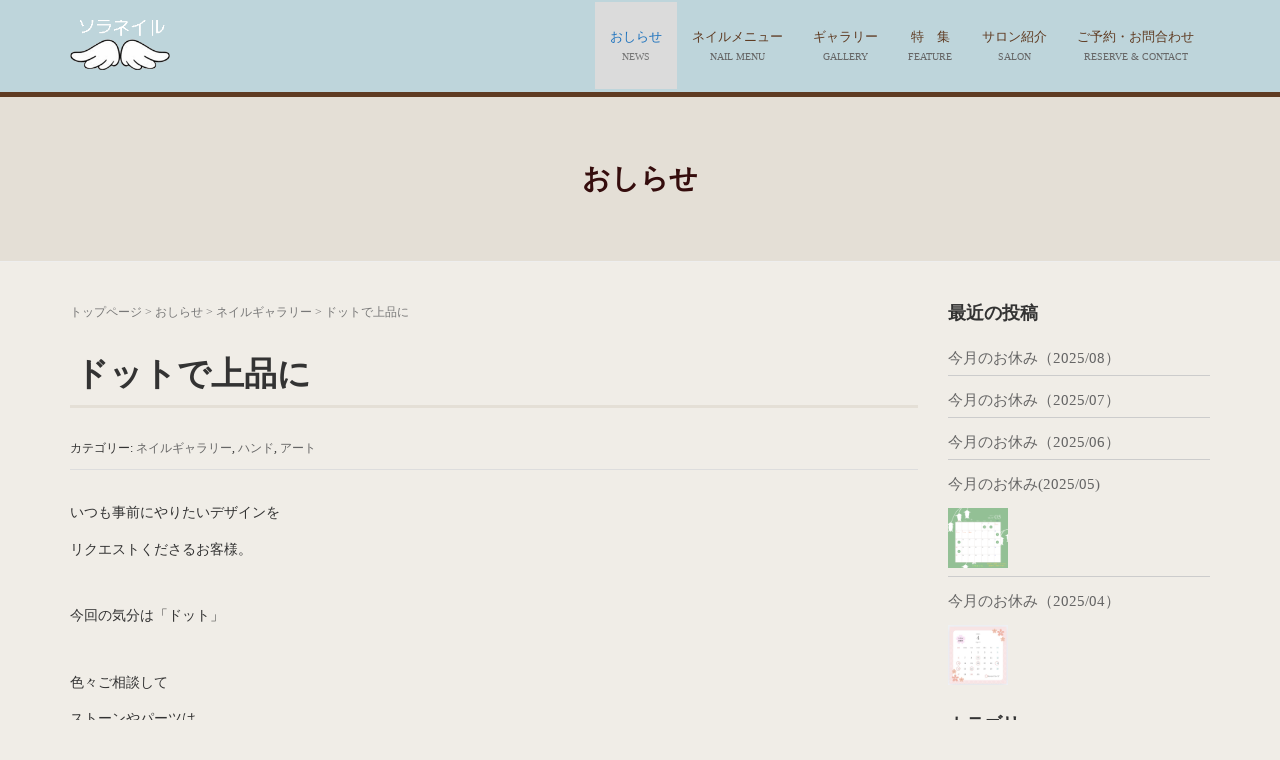

--- FILE ---
content_type: text/html; charset=UTF-8
request_url: https://sora-nail.com/%E3%83%89%E3%83%83%E3%83%88%E3%81%A7%E4%B8%8A%E5%93%81%E3%81%AB/
body_size: 12132
content:
<!DOCTYPE html>
<html dir="ltr" lang="ja"
	prefix="og: https://ogp.me/ns#" >
<head prefix="og: http://ogp.me/ns# fb: http://ogp.me/ns/fb# article: http://ogp.me/ns/article#">
	
	<!-- Google Tag Manager -->
<script>(function(w,d,s,l,i){w[l]=w[l]||[];w[l].push({'gtm.start':
new Date().getTime(),event:'gtm.js'});var f=d.getElementsByTagName(s)[0],
j=d.createElement(s),dl=l!='dataLayer'?'&l='+l:'';j.async=true;j.src=
'https://www.googletagmanager.com/gtm.js?id='+i+dl;f.parentNode.insertBefore(j,f);
})(window,document,'script','dataLayer','GTM-MWS55FP');</script>
<!-- End Google Tag Manager -->
	
	<meta charset="UTF-8">
	<meta name="viewport" content="width=device-width, initial-scale=1.0, maximum-scale=1.0, user-scalable=0" />
	<link rel="pingback" href="https://sora-nail.com/cms/xmlrpc.php" />
	<!--[if lt IE 9]>
	<script src="https://sora-nail.com/cms/wp-content/themes/habakiri/js/html5shiv.min.js"></script>
	<![endif]-->
	<title>ドットで上品に - ソラネイル｜川越市にある爪の専門店</title>

		<!-- All in One SEO 4.3.7 - aioseo.com -->
		<meta name="description" content="いつも事前にやりたいデザインを リクエストくださるお客様。 今回の気分は「ドット」 色々ご相談して ストーンや" />
		<meta name="robots" content="max-image-preview:large" />
		<link rel="canonical" href="https://sora-nail.com/%e3%83%89%e3%83%83%e3%83%88%e3%81%a7%e4%b8%8a%e5%93%81%e3%81%ab/" />
		<meta name="generator" content="All in One SEO (AIOSEO) 4.3.7" />
		<meta property="og:locale" content="ja_JP" />
		<meta property="og:site_name" content="ソラネイル｜川越市にある爪の専門店 - 埼玉県川越市にある爪の専門店｜アスリートネイル・メンズケア・深爪矯正・巻き爪矯正" />
		<meta property="og:type" content="activity" />
		<meta property="og:title" content="ドットで上品に - ソラネイル｜川越市にある爪の専門店" />
		<meta property="og:description" content="いつも事前にやりたいデザインを リクエストくださるお客様。 今回の気分は「ドット」 色々ご相談して ストーンや" />
		<meta property="og:url" content="https://sora-nail.com/%e3%83%89%e3%83%83%e3%83%88%e3%81%a7%e4%b8%8a%e5%93%81%e3%81%ab/" />
		<meta name="twitter:card" content="summary" />
		<meta name="twitter:title" content="ドットで上品に - ソラネイル｜川越市にある爪の専門店" />
		<meta name="twitter:description" content="いつも事前にやりたいデザインを リクエストくださるお客様。 今回の気分は「ドット」 色々ご相談して ストーンや" />
		<script type="application/ld+json" class="aioseo-schema">
			{"@context":"https:\/\/schema.org","@graph":[{"@type":"BlogPosting","@id":"https:\/\/sora-nail.com\/%e3%83%89%e3%83%83%e3%83%88%e3%81%a7%e4%b8%8a%e5%93%81%e3%81%ab\/#blogposting","name":"\u30c9\u30c3\u30c8\u3067\u4e0a\u54c1\u306b - \u30bd\u30e9\u30cd\u30a4\u30eb\uff5c\u5ddd\u8d8a\u5e02\u306b\u3042\u308b\u722a\u306e\u5c02\u9580\u5e97","headline":"\u30c9\u30c3\u30c8\u3067\u4e0a\u54c1\u306b","author":{"@id":"https:\/\/sora-nail.com\/author\/eri\/#author"},"publisher":{"@id":"https:\/\/sora-nail.com\/#organization"},"image":{"@type":"ImageObject","url":"https:\/\/sora-nail.com\/cms\/wp-content\/uploads\/9D4BC052-C5A2-4AB0-90B0-4ED1733A60D4-scaled.jpeg","width":2560,"height":1920},"datePublished":"2022-04-30T11:00:00+09:00","dateModified":"2022-05-01T05:29:08+09:00","inLanguage":"ja","mainEntityOfPage":{"@id":"https:\/\/sora-nail.com\/%e3%83%89%e3%83%83%e3%83%88%e3%81%a7%e4%b8%8a%e5%93%81%e3%81%ab\/#webpage"},"isPartOf":{"@id":"https:\/\/sora-nail.com\/%e3%83%89%e3%83%83%e3%83%88%e3%81%a7%e4%b8%8a%e5%93%81%e3%81%ab\/#webpage"},"articleSection":"\u30cd\u30a4\u30eb\u30ae\u30e3\u30e9\u30ea\u30fc, \u30cf\u30f3\u30c9, \u30a2\u30fc\u30c8"},{"@type":"BreadcrumbList","@id":"https:\/\/sora-nail.com\/%e3%83%89%e3%83%83%e3%83%88%e3%81%a7%e4%b8%8a%e5%93%81%e3%81%ab\/#breadcrumblist","itemListElement":[{"@type":"ListItem","@id":"https:\/\/sora-nail.com\/#listItem","position":1,"item":{"@type":"WebPage","@id":"https:\/\/sora-nail.com\/","name":"\u30db\u30fc\u30e0","description":"\u57fc\u7389\u770c\u5ddd\u8d8a\u5e02\u306b\u3042\u308b\u722a\u306e\u5c02\u9580\u5e97\uff5c\u30a2\u30b9\u30ea\u30fc\u30c8\u30cd\u30a4\u30eb\u30fb\u30e1\u30f3\u30ba\u30b1\u30a2\u30fb\u6df1\u722a\u77ef\u6b63\u30fb\u5dfb\u304d\u722a\u77ef\u6b63","url":"https:\/\/sora-nail.com\/"},"nextItem":"https:\/\/sora-nail.com\/%e3%83%89%e3%83%83%e3%83%88%e3%81%a7%e4%b8%8a%e5%93%81%e3%81%ab\/#listItem"},{"@type":"ListItem","@id":"https:\/\/sora-nail.com\/%e3%83%89%e3%83%83%e3%83%88%e3%81%a7%e4%b8%8a%e5%93%81%e3%81%ab\/#listItem","position":2,"item":{"@type":"WebPage","@id":"https:\/\/sora-nail.com\/%e3%83%89%e3%83%83%e3%83%88%e3%81%a7%e4%b8%8a%e5%93%81%e3%81%ab\/","name":"\u30c9\u30c3\u30c8\u3067\u4e0a\u54c1\u306b","description":"\u3044\u3064\u3082\u4e8b\u524d\u306b\u3084\u308a\u305f\u3044\u30c7\u30b6\u30a4\u30f3\u3092 \u30ea\u30af\u30a8\u30b9\u30c8\u304f\u3060\u3055\u308b\u304a\u5ba2\u69d8\u3002 \u4eca\u56de\u306e\u6c17\u5206\u306f\u300c\u30c9\u30c3\u30c8\u300d \u8272\u3005\u3054\u76f8\u8ac7\u3057\u3066 \u30b9\u30c8\u30fc\u30f3\u3084","url":"https:\/\/sora-nail.com\/%e3%83%89%e3%83%83%e3%83%88%e3%81%a7%e4%b8%8a%e5%93%81%e3%81%ab\/"},"previousItem":"https:\/\/sora-nail.com\/#listItem"}]},{"@type":"Organization","@id":"https:\/\/sora-nail.com\/#organization","name":"\u30bd\u30e9\u30cd\u30a4\u30eb\uff5c\u5ddd\u8d8a\u5e02\u306b\u3042\u308b\u722a\u306e\u5c02\u9580\u5e97","url":"https:\/\/sora-nail.com\/"},{"@type":"Person","@id":"https:\/\/sora-nail.com\/author\/eri\/#author","url":"https:\/\/sora-nail.com\/author\/eri\/","name":"\u7be0\u539f\u6075\u7406","image":{"@type":"ImageObject","@id":"https:\/\/sora-nail.com\/%e3%83%89%e3%83%83%e3%83%88%e3%81%a7%e4%b8%8a%e5%93%81%e3%81%ab\/#authorImage","url":"https:\/\/secure.gravatar.com\/avatar\/ad4051e9d844ebbbb42d07a0f1e5e122?s=96&d=mm&r=g","width":96,"height":96,"caption":"\u7be0\u539f\u6075\u7406"}},{"@type":"WebPage","@id":"https:\/\/sora-nail.com\/%e3%83%89%e3%83%83%e3%83%88%e3%81%a7%e4%b8%8a%e5%93%81%e3%81%ab\/#webpage","url":"https:\/\/sora-nail.com\/%e3%83%89%e3%83%83%e3%83%88%e3%81%a7%e4%b8%8a%e5%93%81%e3%81%ab\/","name":"\u30c9\u30c3\u30c8\u3067\u4e0a\u54c1\u306b - \u30bd\u30e9\u30cd\u30a4\u30eb\uff5c\u5ddd\u8d8a\u5e02\u306b\u3042\u308b\u722a\u306e\u5c02\u9580\u5e97","description":"\u3044\u3064\u3082\u4e8b\u524d\u306b\u3084\u308a\u305f\u3044\u30c7\u30b6\u30a4\u30f3\u3092 \u30ea\u30af\u30a8\u30b9\u30c8\u304f\u3060\u3055\u308b\u304a\u5ba2\u69d8\u3002 \u4eca\u56de\u306e\u6c17\u5206\u306f\u300c\u30c9\u30c3\u30c8\u300d \u8272\u3005\u3054\u76f8\u8ac7\u3057\u3066 \u30b9\u30c8\u30fc\u30f3\u3084","inLanguage":"ja","isPartOf":{"@id":"https:\/\/sora-nail.com\/#website"},"breadcrumb":{"@id":"https:\/\/sora-nail.com\/%e3%83%89%e3%83%83%e3%83%88%e3%81%a7%e4%b8%8a%e5%93%81%e3%81%ab\/#breadcrumblist"},"author":{"@id":"https:\/\/sora-nail.com\/author\/eri\/#author"},"creator":{"@id":"https:\/\/sora-nail.com\/author\/eri\/#author"},"image":{"@type":"ImageObject","url":"https:\/\/sora-nail.com\/cms\/wp-content\/uploads\/9D4BC052-C5A2-4AB0-90B0-4ED1733A60D4-scaled.jpeg","@id":"https:\/\/sora-nail.com\/#mainImage","width":2560,"height":1920},"primaryImageOfPage":{"@id":"https:\/\/sora-nail.com\/%e3%83%89%e3%83%83%e3%83%88%e3%81%a7%e4%b8%8a%e5%93%81%e3%81%ab\/#mainImage"},"datePublished":"2022-04-30T11:00:00+09:00","dateModified":"2022-05-01T05:29:08+09:00"},{"@type":"WebSite","@id":"https:\/\/sora-nail.com\/#website","url":"https:\/\/sora-nail.com\/","name":"\u30bd\u30e9\u30cd\u30a4\u30eb\uff5c\u5ddd\u8d8a\u5e02\u306b\u3042\u308b\u722a\u306e\u5c02\u9580\u5e97","description":"\u57fc\u7389\u770c\u5ddd\u8d8a\u5e02\u306b\u3042\u308b\u722a\u306e\u5c02\u9580\u5e97\uff5c\u30a2\u30b9\u30ea\u30fc\u30c8\u30cd\u30a4\u30eb\u30fb\u30e1\u30f3\u30ba\u30b1\u30a2\u30fb\u6df1\u722a\u77ef\u6b63\u30fb\u5dfb\u304d\u722a\u77ef\u6b63","inLanguage":"ja","publisher":{"@id":"https:\/\/sora-nail.com\/#organization"}}]}
		</script>
		<!-- All in One SEO -->

<link rel='dns-prefetch' href='//webfonts.sakura.ne.jp' />
<link rel='dns-prefetch' href='//s.w.org' />
<link rel="alternate" type="application/rss+xml" title="ソラネイル｜川越市にある爪の専門店 &raquo; フィード" href="https://sora-nail.com/feed/" />
<link rel="alternate" type="application/rss+xml" title="ソラネイル｜川越市にある爪の専門店 &raquo; コメントフィード" href="https://sora-nail.com/comments/feed/" />
		<script type="text/javascript">
			window._wpemojiSettings = {"baseUrl":"https:\/\/s.w.org\/images\/core\/emoji\/12.0.0-1\/72x72\/","ext":".png","svgUrl":"https:\/\/s.w.org\/images\/core\/emoji\/12.0.0-1\/svg\/","svgExt":".svg","source":{"concatemoji":"https:\/\/sora-nail.com\/cms\/wp-includes\/js\/wp-emoji-release.min.js?ver=5.3.20"}};
			!function(e,a,t){var n,r,o,i=a.createElement("canvas"),p=i.getContext&&i.getContext("2d");function s(e,t){var a=String.fromCharCode;p.clearRect(0,0,i.width,i.height),p.fillText(a.apply(this,e),0,0);e=i.toDataURL();return p.clearRect(0,0,i.width,i.height),p.fillText(a.apply(this,t),0,0),e===i.toDataURL()}function c(e){var t=a.createElement("script");t.src=e,t.defer=t.type="text/javascript",a.getElementsByTagName("head")[0].appendChild(t)}for(o=Array("flag","emoji"),t.supports={everything:!0,everythingExceptFlag:!0},r=0;r<o.length;r++)t.supports[o[r]]=function(e){if(!p||!p.fillText)return!1;switch(p.textBaseline="top",p.font="600 32px Arial",e){case"flag":return s([127987,65039,8205,9895,65039],[127987,65039,8203,9895,65039])?!1:!s([55356,56826,55356,56819],[55356,56826,8203,55356,56819])&&!s([55356,57332,56128,56423,56128,56418,56128,56421,56128,56430,56128,56423,56128,56447],[55356,57332,8203,56128,56423,8203,56128,56418,8203,56128,56421,8203,56128,56430,8203,56128,56423,8203,56128,56447]);case"emoji":return!s([55357,56424,55356,57342,8205,55358,56605,8205,55357,56424,55356,57340],[55357,56424,55356,57342,8203,55358,56605,8203,55357,56424,55356,57340])}return!1}(o[r]),t.supports.everything=t.supports.everything&&t.supports[o[r]],"flag"!==o[r]&&(t.supports.everythingExceptFlag=t.supports.everythingExceptFlag&&t.supports[o[r]]);t.supports.everythingExceptFlag=t.supports.everythingExceptFlag&&!t.supports.flag,t.DOMReady=!1,t.readyCallback=function(){t.DOMReady=!0},t.supports.everything||(n=function(){t.readyCallback()},a.addEventListener?(a.addEventListener("DOMContentLoaded",n,!1),e.addEventListener("load",n,!1)):(e.attachEvent("onload",n),a.attachEvent("onreadystatechange",function(){"complete"===a.readyState&&t.readyCallback()})),(n=t.source||{}).concatemoji?c(n.concatemoji):n.wpemoji&&n.twemoji&&(c(n.twemoji),c(n.wpemoji)))}(window,document,window._wpemojiSettings);
		</script>
		<style type="text/css">
img.wp-smiley,
img.emoji {
	display: inline !important;
	border: none !important;
	box-shadow: none !important;
	height: 1em !important;
	width: 1em !important;
	margin: 0 .07em !important;
	vertical-align: -0.1em !important;
	background: none !important;
	padding: 0 !important;
}
</style>
	<link rel='stylesheet' id='sb_instagram_styles-css'  href='https://sora-nail.com/cms/wp-content/plugins/instagram-feed/css/sbi-styles.min.css?ver=2.9.10' type='text/css' media='all' />
<link rel='stylesheet' id='wp-block-library-css'  href='https://sora-nail.com/cms/wp-includes/css/dist/block-library/style.min.css?ver=5.3.20' type='text/css' media='all' />
<link rel='stylesheet' id='spacexchimp_p008-font-awesome-css-frontend-css'  href='https://sora-nail.com/cms/wp-content/plugins/simple-scroll-to-top-button/inc/lib/font-awesome/css/font-awesome.css?ver=4.35' type='text/css' media='screen' />
<link rel='stylesheet' id='spacexchimp_p008-frontend-css-css'  href='https://sora-nail.com/cms/wp-content/plugins/simple-scroll-to-top-button/inc/css/frontend.css?ver=4.35' type='text/css' media='all' />
<style id='spacexchimp_p008-frontend-css-inline-css' type='text/css'>

                    #ssttbutton {
                        font-size: 18px;
                    }
                    .ssttbutton-background {
                        color: #7f7f7f;
                    }
                    .ssttbutton-symbol {
                        color: #ffffff;
                    }
                  
</style>
<link rel='stylesheet' id='whats-new-style-css'  href='https://sora-nail.com/cms/wp-content/plugins/whats-new-genarator/whats-new.css?ver=2.0.2' type='text/css' media='all' />
<link rel='stylesheet' id='habakiri-assets-css'  href='https://sora-nail.com/cms/wp-content/themes/habakiri/css/assets.min.css?ver=1.0.0' type='text/css' media='all' />
<link rel='stylesheet' id='habakiri-css'  href='https://sora-nail.com/cms/wp-content/themes/habakiri/style.min.css?ver=20171126165218' type='text/css' media='all' />
<link rel='stylesheet' id='habakiri-child-css'  href='https://sora-nail.com/cms/wp-content/themes/habakiri-child/style.css?ver=20171126165218' type='text/css' media='all' />
<script type='text/javascript' src='https://sora-nail.com/cms/wp-includes/js/jquery/jquery.js?ver=1.12.4-wp'></script>
<script type='text/javascript' src='https://sora-nail.com/cms/wp-includes/js/jquery/jquery-migrate.min.js?ver=1.4.1'></script>
<script type='text/javascript' src='//webfonts.sakura.ne.jp/js/sakura.js?ver=2.0.1'></script>
<link rel='https://api.w.org/' href='https://sora-nail.com/wp-json/' />
<link rel="EditURI" type="application/rsd+xml" title="RSD" href="https://sora-nail.com/cms/xmlrpc.php?rsd" />
<link rel="wlwmanifest" type="application/wlwmanifest+xml" href="https://sora-nail.com/cms/wp-includes/wlwmanifest.xml" /> 
<link rel='prev' title='ネイルケア' href='https://sora-nail.com/%e3%83%8d%e3%82%a4%e3%83%ab%e3%82%b1%e3%82%a2-124/' />
<link rel='next' title='はじめてのジェルネイル' href='https://sora-nail.com/%e3%81%af%e3%81%98%e3%82%81%e3%81%a6%e3%81%ae%e3%82%b8%e3%82%a7%e3%83%ab%e3%83%8d%e3%82%a4%e3%83%ab-2/' />
<meta name="generator" content="WordPress 5.3.20" />
<link rel='shortlink' href='https://sora-nail.com/?p=12334' />
<link rel="alternate" type="application/json+oembed" href="https://sora-nail.com/wp-json/oembed/1.0/embed?url=https%3A%2F%2Fsora-nail.com%2F%25e3%2583%2589%25e3%2583%2583%25e3%2583%2588%25e3%2581%25a7%25e4%25b8%258a%25e5%2593%2581%25e3%2581%25ab%2F" />
<link rel="alternate" type="text/xml+oembed" href="https://sora-nail.com/wp-json/oembed/1.0/embed?url=https%3A%2F%2Fsora-nail.com%2F%25e3%2583%2589%25e3%2583%2583%25e3%2583%2588%25e3%2581%25a7%25e4%25b8%258a%25e5%2593%2581%25e3%2581%25ab%2F&#038;format=xml" />
<style>
	#category-posts-2-internal ul {padding: 0;}
#category-posts-2-internal .cat-post-item img {max-width: initial; max-height: initial; margin: initial;}
#category-posts-2-internal .cat-post-author {margin-bottom: 0;}
#category-posts-2-internal .cat-post-thumbnail {margin: 5px 10px 5px 0;}
#category-posts-2-internal .cat-post-item:before {content: ""; clear: both;}
#category-posts-2-internal .cat-post-title {font-size: 15px;}
#category-posts-2-internal .cat-post-current .cat-post-title {font-weight: bold; text-transform: uppercase;}
#category-posts-2-internal .cat-post-date {font-size: 14px; line-height: 18px; font-style: italic; margin-bottom: 5px;}
#category-posts-2-internal .cat-post-comment-num {font-size: 14px; line-height: 18px;}
#category-posts-2-internal .cat-post-item {border-bottom: 1px solid #ccc;	list-style: none; list-style-type: none; margin: 3px 0;	padding: 3px 0;}
#category-posts-2-internal .cat-post-item:last-child {border-bottom: none;}
#category-posts-2-internal .cat-post-item:after {content: ""; display: table;	clear: both;}
#category-posts-2-internal p {margin:5px 0 0 0}
#category-posts-2-internal li > div {margin:5px 0 0 0; clear:both;}
#category-posts-2-internal .dashicons {vertical-align:middle;}
#category-posts-2-internal .cat-post-thumbnail .cat-post-crop img {width: 60px;}
#category-posts-2-internal .cat-post-thumbnail .cat-post-crop img {height: 60px;}
#category-posts-2-internal .cat-post-thumbnail .cat-post-crop img {object-fit: cover;max-width:100%;}
#category-posts-2-internal .cat-post-thumbnail .cat-post-crop-not-supported img {width:100%;}
#category-posts-2-internal .cat-post-thumbnail {max-width:100%;}
#category-posts-2-internal .cat-post-item img {margin: initial;}
#category-posts-2-internal .cat-post-thumbnail {float:left;}
#category-posts-2-internal .cat-post-white span {background-color: white;}
#category-posts-2-internal .cat-post-white img {padding-bottom: 0 !important; -webkit-transition: all 0.3s ease; -moz-transition: all 0.3s ease; -ms-transition: all 0.3s ease; -o-transition: all 0.3s ease; transition: all 0.3s ease;}
#category-posts-2-internal .cat-post-white:hover img {opacity: 0.8;}
</style>
			<style>
		/* Safari 6.1+ (10.0 is the latest version of Safari at this time) */
		@media (max-width: 991px) and (min-color-index: 0) and (-webkit-min-device-pixel-ratio: 0) { @media () {
			display: block !important;
			.header__col {
				width: 100%;
			}
		}}
		</style>
		<meta name="generator" content="Powered by WPBakery Page Builder - drag and drop page builder for WordPress."/>
<style type="text/css" id="custom-background-css">
body.custom-background { background-color: #f0ede7; }
</style>
	<style>a{color:#666666}a:focus,a:active,a:hover{color:#1e73be}.site-branding a{color:#666666}.responsive-nav a{color:#5f3b22;font-size:13px}.responsive-nav a small{color:#666666;font-size:10px}.responsive-nav a:hover small,.responsive-nav a:active small,.responsive-nav .current-menu-item small,.responsive-nav .current-menu-ancestor small,.responsive-nav .current-menu-parent small,.responsive-nav .current_page_item small,.responsive-nav .current_page_parent small{color:#777}.responsive-nav .menu>.menu-item>a,.header--transparency.header--fixed--is_scrolled .responsive-nav .menu>.menu-item>a{background-color:transparent;padding:23px 15px}.responsive-nav .menu>.menu-item>a:hover,.responsive-nav .menu>.menu-item>a:active,.responsive-nav .menu>.current-menu-item>a,.responsive-nav .menu>.current-menu-ancestor>a,.responsive-nav .menu>.current-menu-parent>a,.responsive-nav .menu>.current_page_item>a,.responsive-nav .menu>.current_page_parent>a,.header--transparency.header--fixed--is_scrolled .responsive-nav .menu>.menu-item>a:hover,.header--transparency.header--fixed--is_scrolled .responsive-nav .menu>.menu-item>a:active,.header--transparency.header--fixed--is_scrolled .responsive-nav .menu>.current-menu-item>a,.header--transparency.header--fixed--is_scrolled .responsive-nav .menu>.current-menu-ancestor>a,.header--transparency.header--fixed--is_scrolled .responsive-nav .menu>.current-menu-parent>a,.header--transparency.header--fixed--is_scrolled .responsive-nav .menu>.current_page_item>a,.header--transparency.header--fixed--is_scrolled .responsive-nav .menu>.current_page_parent>a{background-color:#dbdbdb;color:#1e73be}.responsive-nav .sub-menu a{background-color:#5f3b22;color:#777}.responsive-nav .sub-menu a:hover,.responsive-nav .sub-menu a:active,.responsive-nav .sub-menu .current-menu-item a,.responsive-nav .sub-menu .current-menu-ancestor a,.responsive-nav .sub-menu .current-menu-parent a,.responsive-nav .sub-menu .current_page_item a,.responsive-nav .sub-menu .current_page_parent a{background-color:#5f3b22;color:#bed5db}.off-canvas-nav{font-size:12px}.responsive-nav,.header--transparency.header--fixed--is_scrolled .responsive-nav{background-color:transparent}#responsive-btn{background-color:#fff;border-color:#eee;color:#5f3b22}#responsive-btn:hover{background-color:#f5f5f5;border-color:#eee;color:#5f3b22}.habakiri-slider__transparent-layer{background-color:rgba( 0,0,0, 0.1 )}.habakiri-slider,.habakiri-slider__item{height:400px;overflow:hidden}.page-header{background-color:#e4dfd6;color:#350d0d}.pagination>li>a{color:#666666}.pagination>li>span{background-color:#666666;border-color:#666666}.pagination>li>a:focus,.pagination>li>a:hover,.pagination>li>span:focus,.pagination>li>span:hover{color:#1e73be}.header{background-color:#bed5db}.header--transparency.header--fixed--is_scrolled{background-color:#bed5db !important}.footer{background-color:#bed5db}.footer-widget-area a{color:#333333}.footer-widget-area,.footer-widget-area .widget_calendar #wp-calendar caption{color:#333333}.footer-widget-area .widget_calendar #wp-calendar,.footer-widget-area .widget_calendar #wp-calendar *{border-color:#333333}@media(min-width:992px){.responsive-nav{display:block}.off-canvas-nav,#responsive-btn{display:none !important}.header--2row{padding-bottom:0}.header--2row .header__col,.header--center .header__col{display:block}.header--2row .responsive-nav,.header--center .responsive-nav{margin-right:-1000px;margin-left:-1000px;padding-right:1000px;padding-left:1000px}.header--center .site-branding{text-align:center}}</style>		<style type="text/css" id="wp-custom-css">
			/*
ここに独自の CSS を追加することができます。

詳しくは上のヘルプアイコンをクリックしてください。
*/

@media screen and (min-width: 1200px) 
{
	.top_content {
    width: 1024px;
	margin:0 auto!important;
	}
	th { width:25% }
}

@media screen and (max-width: 1024px) 
{
	.top_content {
    width: 96%;
	margin:0 auto!important;
	}
	h1.site-branding__heading {
    padding-left: 20px;
	}
	.mailbanner,
	.telbanner{display:none!important;}
}

@media screen and (max-width: 768px) 
{
	.top_content {
    width: 96%;
	margin:0 auto!important;
	}
	h1.site-branding__heading {
    padding-left: 20px;
	}
	h2.read{font-size:18px;}
	.mailbanner,
	.telbanner{display:none!important;}
}

embed,
iframe,
object{
	max-width: 100%;
}

body {
    /* ゴシック体の場合 */
    font-family: "Noto Sans Japanese","Roboto", "Droid Sans", "游ゴシック", "YuGothic", "ヒラギノ角ゴ ProN W3", "Hiragino Kaku Gothic ProN", "メイリオ", "Meiryo", "ＭＳ Ｐゴシック", sans-serif;
    /* 明朝体の場合 */
    font-family: "bodoni-urw","Roboto", "Droid Sans", "游明朝", "YuMincho", "ヒラギノ明朝 ProN W3", "Hiragino Mincho ProN", "HG明朝E", "ＭＳ Ｐ明朝", "ＭＳ 明朝", serif;
    line-height: 1.8;
    font-weight: 500;
}
.habakiri-slider {
	border-bottom: 1px solid #dddddd;
}

/*
.vc_section{
	padding-top: 50px!important;
    padding-bottom: 50px!important;
}
*/

.site-branding img {width:60%;}

.page-header--has_background-image {
    padding-top: 40px;
    padding-bottom: 40px;
	color:#5F3B22;
}

.page-header__description{
	margin-top:0;
}

.habakiri-slider__item-content
 {
	text-shadow: 1px 1px 1px rgba(0,0,0,0.3);
}
.page-header__title{}

#header{
	border-bottom:5px solid #5F3B22;
}

.entry__title {
	margin-bottom:30px;
	padding:0 5px 10px;font-weight:bold;
	border-bottom:3px solid #e4dfd6;
}

.entries .article{
	border-bottom:1px solid #e4dfd6;
}
h1.site-branding__heading{
	display:inline-block;
}
.header__content{
	margin:0 0 0 0;
}

.telbanner,.mailbanner{
	display:inline-block;
}

.telbanner {
	float:right;padding:0 10px;
}
.mailbanner {
	float:right;padding:0 10px;
}



.published,
.updated,
.author {display:none;}

table {width:100%;}
th,td {
	border:1px solid #ddd;padding:10px 16px;
}
th {background-color:#f2f1e9;}
td {background-color:#fff;}

.vc_separator h4 {font-size:24px;}

#header .catchcopy{
	font-size: 12px!important;
}
@media screen and (max-width: 768px) {
#header .catchcopy{
	font-size: 10px!important;
	text-align:center;
}
}

.vc_gitem-post-data-source-post_title{
	font-size: 14px;
    font-weight: 700;
}

.request {
	width:100%;
	text-align: center;
	margin-top:-50px;
	margin-bottom:30px;
}
.request .btn {
	font-size:120%;
    position: relative;
    display: inline-block;
    padding: 0.5em 1.0em;
    text-decoration: none;
    color: #FFF;
    background: #03A9F4;/*色*/
    border: solid 1px #0f9ada;/*線色*/
    border-radius: 4px;
    box-shadow: inset 0 1px 0 rgba(255,255,255,0.2);
    text-shadow: 0 1px 0 rgba(0,0,0,0.2);
}

.scroll {
    overflow: auto;
    white-space: nowrap;
}

@media screen and (max-width: 768px) {
th, td {
	display:block;
	width:100%;
}
}
.long {width:90%;}
.middle {width:60%;}
.short {width:30%;}
.sdm_download_link {
	text-align:center;
	margin-bottom:30px!important;
}
.sdm_download_link a {
	font-size:16px;
	margin:10px 0 30px;
	color: #FFF!important;
	width: 100%;
}
.sdm_download.pink{
	color: #FFF!important;
}
.border {margin-top:20px;padding:6px 20px;border:1px solid #ddd;background-color:#fff;}

.footer-widget {
	margin-bottom:30px;
}
.copyright{
	background-color:#5F3B22;
	color:rgba(255,255,255,0.3);
}

.category-posts-internal{
	padding-left:0px!important;
	margin-left:0px!important;
}		</style>
		<noscript><style> .wpb_animate_when_almost_visible { opacity: 1; }</style></noscript>
</head>
<body class="post-template-default single single-post postid-12334 single-format-standard custom-background blog-template-single-right-sidebar wpb-js-composer js-comp-ver-6.1 vc_responsive">
	
	<!-- Google Tag Manager (noscript) -->
<noscript><iframe src="https://www.googletagmanager.com/ns.html?id=GTM-MWS55FP"
height="0" width="0" style="display:none;visibility:hidden"></iframe></noscript>
<!-- End Google Tag Manager (noscript) -->
	
<div id="container">
		<header id="header" class="header header--default ">
				<div class="container">
			<div class="row header__content">
				<div class="col-xs-10 col-md-4 header__col">
					
<div class="site-branding">
	<h1 class="site-branding__heading">
		<a href="https://sora-nail.com/" rel="home"><img src="https://sora-nail.com/cms/wp-content/uploads/logo-1.png" alt="ソラネイル｜川越市にある爪の専門店" class="site-branding__logo" /></a>	</h1>
<!-- end .site-branding --></div>
				<!-- end .header__col --></div>
				<div class="col-xs-2 col-md-8 header__col global-nav-wrapper clearfix">
					
<nav class="global-nav js-responsive-nav nav--hide" role="navigation">
	<div class="menu-global-container"><ul id="menu-global" class="menu"><li id="menu-item-3681" class="menu-item menu-item-type-post_type menu-item-object-page current_page_parent menu-item-3681"><a href="https://sora-nail.com/news/"><strong>おしらせ</strong><small>NEWS</small></a></li>
<li id="menu-item-3682" class="menu-item menu-item-type-post_type menu-item-object-page menu-item-3682"><a href="https://sora-nail.com/menu/"><strong>ネイルメニュー</strong><small>NAIL MENU</small></a></li>
<li id="menu-item-3684" class="menu-item menu-item-type-post_type menu-item-object-page menu-item-3684"><a href="https://sora-nail.com/gallery/"><strong>ギャラリー</strong><small>GALLERY</small></a></li>
<li id="menu-item-3683" class="menu-item menu-item-type-post_type menu-item-object-page menu-item-3683"><a href="https://sora-nail.com/feature/"><strong>特　集</strong><small>FEATURE</small></a></li>
<li id="menu-item-3685" class="menu-item menu-item-type-post_type menu-item-object-page menu-item-3685"><a href="https://sora-nail.com/access/"><strong>サロン紹介</strong><small>SALON</small></a></li>
<li id="menu-item-3686" class="menu-item menu-item-type-post_type menu-item-object-page menu-item-3686"><a href="https://sora-nail.com/contact/"><strong>ご予約・お問合わせ</strong><small>RESERVE &#038; CONTACT</small></a></li>
</ul></div><!-- end .global-nav --></nav>
					<div id="responsive-btn"></div>
				<!-- end .header__col --></div>
			<!-- end .row --></div>
		<!-- end .container --></div>
			<!-- end #header --></header>
	<div id="contents">
		

		<div class="page-header text-center " >
			<div class="container">
				<h1 class="page-header__title ">
					おしらせ				</h1>
							<!-- end .container --></div>
		<!-- end .page-header --></div>
		<div class="sub-page-contents">
	<div class="container">
	<div class="row">
		<div class="col-md-9">
			<main id="main" role="main">

				<div class="breadcrumbs"><a href="https://sora-nail.com/">トップページ</a> &gt; <a href="https://sora-nail.com/news/">おしらせ</a> &gt; <a href="https://sora-nail.com/category/nailgallery/">ネイルギャラリー</a> &gt; <strong>ドットで上品に</strong></div>				<article class="article article--single post-12334 post type-post status-publish format-standard has-post-thumbnail hentry category-nailgallery category-hand category-art">
	<div class="entry">
						<h1 class="entry__title entry-title">ドットで上品に</h1>
								<div class="entry-meta">
			<ul class="entry-meta__list">
				<li class="entry-meta__item published"><time datetime="2022-04-30T20:00:00+09:00">公開済み: 2022年4月30日</time></li><li class="entry-meta__item updated hidden"><time datetime="2022-05-01T14:29:08+09:00">更新: 2022年5月1日</time></li><li class="entry-meta__item vCard author">作成者: <a href="https://sora-nail.com/author/eri/"><span class="fn">篠原恵理</span></a></li><li class="entry-meta__item categories">カテゴリー: <a href="https://sora-nail.com/category/nailgallery/">ネイルギャラリー</a>, <a href="https://sora-nail.com/category/nailgallery/hand/">ハンド</a>, <a href="https://sora-nail.com/category/nailgallery/hand/art/">アート</a></li>			</ul>
		<!-- end .entry-meta --></div>
						<div class="entry__content entry-content">
			
<p>いつも事前にやりたいデザインを</p>



<p>リクエストくださるお客様。</p>



<div style="height:30px" aria-hidden="true" class="wp-block-spacer"></div>



<p>今回の気分は「ドット」</p>



<div style="height:30px" aria-hidden="true" class="wp-block-spacer"></div>



<p>色々ご相談して</p>



<p>ストーンやパーツは</p>



<p>あえて使わないで</p>



<p>ドットのデザインが引き立つように</p>



<p>してみました。</p>



<figure class="wp-block-image size-large is-resized"><img src="https://sora-nail.com/cms/wp-content/uploads/9D4BC052-C5A2-4AB0-90B0-4ED1733A60D4-1024x768.jpeg" alt="" class="wp-image-12367" width="256" height="192" srcset="https://sora-nail.com/cms/wp-content/uploads/9D4BC052-C5A2-4AB0-90B0-4ED1733A60D4-1024x768.jpeg 1024w, https://sora-nail.com/cms/wp-content/uploads/9D4BC052-C5A2-4AB0-90B0-4ED1733A60D4-640x480.jpeg 640w, https://sora-nail.com/cms/wp-content/uploads/9D4BC052-C5A2-4AB0-90B0-4ED1733A60D4-768x576.jpeg 768w, https://sora-nail.com/cms/wp-content/uploads/9D4BC052-C5A2-4AB0-90B0-4ED1733A60D4-1536x1152.jpeg 1536w, https://sora-nail.com/cms/wp-content/uploads/9D4BC052-C5A2-4AB0-90B0-4ED1733A60D4-2048x1536.jpeg 2048w" sizes="(max-width: 256px) 100vw, 256px" /></figure>



<div style="height:30px" aria-hidden="true" class="wp-block-spacer"></div>



<p>あわせたローズピンクも可愛いです。</p>



<div style="height:30px" aria-hidden="true" class="wp-block-spacer"></div>



<p>いつもありがとうございます。</p>



<div style="height:50px" aria-hidden="true" class="wp-block-spacer"></div>



<p>ソラネイル川越</p>



<p>篠原恵理</p>
		<!-- end .entry__content --></div>
			<!-- end .entry --></div>

			</article>
				
			<!-- end #main --></main>
		<!-- end .col-md-9 --></div>
		<div class="col-md-3">
			<aside id="sub">
	<div class="sidebar"><div id="category-posts-2" class="widget sidebar-widget cat-post-widget"><h2 class="sidebar-widget__title h4">最近の投稿</h2>
<ul id="category-posts-2-internal" class="category-posts-internal">
<li class='cat-post-item'><div><a class="cat-post-title" href="https://sora-nail.com/%e4%bb%8a%e6%9c%88%e3%81%ae%e3%81%8a%e4%bc%91%e3%81%bf%ef%bc%882025-08%ef%bc%89/" rel="bookmark">今月のお休み（2025/08）</a></div></li><li class='cat-post-item'><div><a class="cat-post-title" href="https://sora-nail.com/%e4%bb%8a%e6%9c%88%e3%81%ae%e3%81%8a%e4%bc%91%e3%81%bf%ef%bc%882025-07%ef%bc%89/" rel="bookmark">今月のお休み（2025/07）</a></div></li><li class='cat-post-item'><div><a class="cat-post-title" href="https://sora-nail.com/%e4%bb%8a%e6%9c%88%e3%81%ae%e3%81%8a%e4%bc%91%e3%81%bf%ef%bc%882025-06%ef%bc%89/" rel="bookmark">今月のお休み（2025/06）</a></div></li><li class='cat-post-item'><div><a class="cat-post-title" href="https://sora-nail.com/%e4%bb%8a%e6%9c%88%e3%81%ae%e3%81%8a%e4%bc%91%e3%81%bf-2/" rel="bookmark">今月のお休み(2025/05)</a></div><div><a class="cat-post-thumbnail cat-post-white" href="https://sora-nail.com/%e4%bb%8a%e6%9c%88%e3%81%ae%e3%81%8a%e4%bc%91%e3%81%bf-2/" title="今月のお休み(2025/05)"><span class="cat-post-crop"><img width="60" height="60" src="https://sora-nail.com/cms/wp-content/uploads/286572996a8aeb95a3b8fc51a9f81bc1-320x320.png" class="attachment-60x60 size-60x60 wp-post-image" alt="" srcset="https://sora-nail.com/cms/wp-content/uploads/286572996a8aeb95a3b8fc51a9f81bc1-320x320.png 320w, https://sora-nail.com/cms/wp-content/uploads/286572996a8aeb95a3b8fc51a9f81bc1-640x640.png 640w, https://sora-nail.com/cms/wp-content/uploads/286572996a8aeb95a3b8fc51a9f81bc1-1024x1024.png 1024w, https://sora-nail.com/cms/wp-content/uploads/286572996a8aeb95a3b8fc51a9f81bc1-768x768.png 768w, https://sora-nail.com/cms/wp-content/uploads/286572996a8aeb95a3b8fc51a9f81bc1.png 1080w" sizes="(max-width: 60px) 100vw, 60px" /></span></a></div></li><li class='cat-post-item'><div><a class="cat-post-title" href="https://sora-nail.com/%e4%bb%8a%e6%9c%88%e3%81%ae%e3%81%8a%e4%bc%91%e3%81%bf%ef%bc%882025-04%ef%bc%89/" rel="bookmark">今月のお休み（2025/04）</a></div><div><a class="cat-post-thumbnail cat-post-white" href="https://sora-nail.com/%e4%bb%8a%e6%9c%88%e3%81%ae%e3%81%8a%e4%bc%91%e3%81%bf%ef%bc%882025-04%ef%bc%89/" title="今月のお休み（2025/04）"><span class="cat-post-crop"><img width="60" height="60" src="https://sora-nail.com/cms/wp-content/uploads/IMG_7967-320x320.jpeg" class="attachment-60x60 size-60x60 wp-post-image" alt="" /></span></a></div></li></ul>
</div><div id="categories-4" class="widget sidebar-widget widget_categories"><h2 class="sidebar-widget__title h4">カテゴリー</h2>
		<ul>
				<li class="cat-item cat-item-44"><a href="https://sora-nail.com/category/sports/%e5%8d%93%e7%90%83/">卓球</a> (3)
</li>
	<li class="cat-item cat-item-43"><a href="https://sora-nail.com/category/sports/%e3%83%81%e3%82%a2%e3%83%aa%e3%83%bc%e3%83%87%e3%82%a3%e3%83%b3%e3%82%b0/">チアリーディング</a> (2)
</li>
	<li class="cat-item cat-item-42"><a href="https://sora-nail.com/category/sports/climbing/">登山</a> (3)
</li>
	<li class="cat-item cat-item-2"><a href="https://sora-nail.com/category/news/">お知らせ</a> (213)
</li>
	<li class="cat-item cat-item-30"><a href="https://sora-nail.com/category/news/holiday/">サロンのおやすみ</a> (102)
</li>
	<li class="cat-item cat-item-6"><a href="https://sora-nail.com/category/news/nailblog/">ブログ</a> (335)
</li>
	<li class="cat-item cat-item-34"><a href="https://sora-nail.com/category/news/event/">イベント</a> (22)
</li>
	<li class="cat-item cat-item-37"><a href="https://sora-nail.com/category/news/seminar/">セミナー</a> (6)
</li>
	<li class="cat-item cat-item-32"><a href="https://sora-nail.com/category/news/lesson/">レッスン</a> (242)
</li>
	<li class="cat-item cat-item-3"><a href="https://sora-nail.com/category/nailgallery/">ネイルギャラリー</a> (2,380)
</li>
	<li class="cat-item cat-item-38"><a href="https://sora-nail.com/category/nailgallery/hand/">ハンド</a> (1,473)
</li>
	<li class="cat-item cat-item-23"><a href="https://sora-nail.com/category/sports/" title="スポーツネイル">スポーツネイル</a> (255)
</li>
	<li class="cat-item cat-item-41"><a href="https://sora-nail.com/category/sports/swimming/">水泳</a> (12)
</li>
	<li class="cat-item cat-item-24"><a href="https://sora-nail.com/category/sports/baseball/">野球</a> (66)
</li>
	<li class="cat-item cat-item-26"><a href="https://sora-nail.com/category/sports/soccer/">サッカー</a> (6)
</li>
	<li class="cat-item cat-item-29"><a href="https://sora-nail.com/category/sports/basketball/">バスケットボール</a> (4)
</li>
	<li class="cat-item cat-item-39"><a href="https://sora-nail.com/category/sports/american-football/">アメフト</a> (2)
</li>
	<li class="cat-item cat-item-25"><a href="https://sora-nail.com/category/sports/golf/">ゴルフ</a> (80)
</li>
	<li class="cat-item cat-item-35"><a href="https://sora-nail.com/category/sports/marathon/">マラソン</a> (6)
</li>
	<li class="cat-item cat-item-31"><a href="https://sora-nail.com/category/sports/step-aerobics/">ステップエアロ</a> (18)
</li>
	<li class="cat-item cat-item-1"><a href="https://sora-nail.com/category/sports/yoga/">ヨガ</a> (18)
</li>
	<li class="cat-item cat-item-18"><a href="https://sora-nail.com/category/nailgallery/hand/nailcare/">ネイルケア</a> (1,038)
</li>
	<li class="cat-item cat-item-36"><a href="https://sora-nail.com/category/sports/kickboxing/">キックボクシング</a> (6)
</li>
	<li class="cat-item cat-item-28"><a href="https://sora-nail.com/category/sports/tennis/">テニス</a> (5)
</li>
	<li class="cat-item cat-item-27"><a href="https://sora-nail.com/category/nailgallery/hand/clear/">クリアジェル</a> (170)
</li>
	<li class="cat-item cat-item-8"><a href="https://sora-nail.com/category/nailgallery/hand/simple/" title="シンプルコースのネイル作品">シンプル</a> (346)
</li>
	<li class="cat-item cat-item-7"><a href="https://sora-nail.com/category/nailgallery/hand/art/" title="アートコースのネイル作品">アート</a> (260)
</li>
	<li class="cat-item cat-item-5"><a href="https://sora-nail.com/category/nailgallery/hand/free/" title="フリーアートコースのネイル作品">フリーアート</a> (114)
</li>
	<li class="cat-item cat-item-20"><a href="https://sora-nail.com/category/nailgallery/hand/polish/">ポリッシュ</a> (162)
</li>
	<li class="cat-item cat-item-22"><a href="https://sora-nail.com/category/nailgallery/hand/fukatsume/">深爪ケア</a> (133)
</li>
	<li class="cat-item cat-item-19"><a href="https://sora-nail.com/category/nailgallery/hand/mensnail/">メンズネイル</a> (128)
</li>
	<li class="cat-item cat-item-4"><a href="https://sora-nail.com/category/nailgallery/foot/" title="フットのネイル作品">フット</a> (648)
</li>
	<li class="cat-item cat-item-33"><a href="https://sora-nail.com/category/nailgallery/foot/footcare/">フットケア</a> (522)
</li>
	<li class="cat-item cat-item-21"><a href="https://sora-nail.com/category/nailgallery/foot/makitsume/">巻爪ケア</a> (109)
</li>
	<li class="cat-item cat-item-40"><a href="https://sora-nail.com/category/nailgallery/foot/footgel/">フットジェル</a> (85)
</li>
		</ul>
			</div><div id="archives-2" class="widget sidebar-widget widget_archive"><h2 class="sidebar-widget__title h4">アーカイブ</h2>
		<label class="screen-reader-text" for="archives-dropdown-2">アーカイブ</label>
		<select id="archives-dropdown-2" name="archive-dropdown">
			
			<option value="">月を選択</option>
				<option value='https://sora-nail.com/2025/08/'> 2025年8月 </option>
	<option value='https://sora-nail.com/2025/07/'> 2025年7月 </option>
	<option value='https://sora-nail.com/2025/06/'> 2025年6月 </option>
	<option value='https://sora-nail.com/2025/05/'> 2025年5月 </option>
	<option value='https://sora-nail.com/2025/04/'> 2025年4月 </option>
	<option value='https://sora-nail.com/2025/03/'> 2025年3月 </option>
	<option value='https://sora-nail.com/2025/02/'> 2025年2月 </option>
	<option value='https://sora-nail.com/2025/01/'> 2025年1月 </option>
	<option value='https://sora-nail.com/2024/12/'> 2024年12月 </option>
	<option value='https://sora-nail.com/2024/11/'> 2024年11月 </option>
	<option value='https://sora-nail.com/2024/10/'> 2024年10月 </option>
	<option value='https://sora-nail.com/2024/09/'> 2024年9月 </option>
	<option value='https://sora-nail.com/2024/08/'> 2024年8月 </option>
	<option value='https://sora-nail.com/2024/07/'> 2024年7月 </option>
	<option value='https://sora-nail.com/2024/06/'> 2024年6月 </option>
	<option value='https://sora-nail.com/2024/05/'> 2024年5月 </option>
	<option value='https://sora-nail.com/2024/04/'> 2024年4月 </option>
	<option value='https://sora-nail.com/2024/03/'> 2024年3月 </option>
	<option value='https://sora-nail.com/2024/02/'> 2024年2月 </option>
	<option value='https://sora-nail.com/2024/01/'> 2024年1月 </option>
	<option value='https://sora-nail.com/2023/12/'> 2023年12月 </option>
	<option value='https://sora-nail.com/2023/11/'> 2023年11月 </option>
	<option value='https://sora-nail.com/2023/10/'> 2023年10月 </option>
	<option value='https://sora-nail.com/2023/09/'> 2023年9月 </option>
	<option value='https://sora-nail.com/2023/08/'> 2023年8月 </option>
	<option value='https://sora-nail.com/2023/07/'> 2023年7月 </option>
	<option value='https://sora-nail.com/2023/06/'> 2023年6月 </option>
	<option value='https://sora-nail.com/2023/05/'> 2023年5月 </option>
	<option value='https://sora-nail.com/2023/04/'> 2023年4月 </option>
	<option value='https://sora-nail.com/2023/03/'> 2023年3月 </option>
	<option value='https://sora-nail.com/2023/02/'> 2023年2月 </option>
	<option value='https://sora-nail.com/2023/01/'> 2023年1月 </option>
	<option value='https://sora-nail.com/2022/12/'> 2022年12月 </option>
	<option value='https://sora-nail.com/2022/11/'> 2022年11月 </option>
	<option value='https://sora-nail.com/2022/10/'> 2022年10月 </option>
	<option value='https://sora-nail.com/2022/09/'> 2022年9月 </option>
	<option value='https://sora-nail.com/2022/08/'> 2022年8月 </option>
	<option value='https://sora-nail.com/2022/07/'> 2022年7月 </option>
	<option value='https://sora-nail.com/2022/06/'> 2022年6月 </option>
	<option value='https://sora-nail.com/2022/05/'> 2022年5月 </option>
	<option value='https://sora-nail.com/2022/04/'> 2022年4月 </option>
	<option value='https://sora-nail.com/2022/03/'> 2022年3月 </option>
	<option value='https://sora-nail.com/2022/02/'> 2022年2月 </option>
	<option value='https://sora-nail.com/2022/01/'> 2022年1月 </option>
	<option value='https://sora-nail.com/2021/12/'> 2021年12月 </option>
	<option value='https://sora-nail.com/2021/11/'> 2021年11月 </option>
	<option value='https://sora-nail.com/2021/10/'> 2021年10月 </option>
	<option value='https://sora-nail.com/2021/09/'> 2021年9月 </option>
	<option value='https://sora-nail.com/2021/08/'> 2021年8月 </option>
	<option value='https://sora-nail.com/2021/07/'> 2021年7月 </option>
	<option value='https://sora-nail.com/2021/06/'> 2021年6月 </option>
	<option value='https://sora-nail.com/2021/05/'> 2021年5月 </option>
	<option value='https://sora-nail.com/2021/04/'> 2021年4月 </option>
	<option value='https://sora-nail.com/2021/02/'> 2021年2月 </option>
	<option value='https://sora-nail.com/2021/01/'> 2021年1月 </option>
	<option value='https://sora-nail.com/2020/12/'> 2020年12月 </option>
	<option value='https://sora-nail.com/2020/11/'> 2020年11月 </option>
	<option value='https://sora-nail.com/2020/10/'> 2020年10月 </option>
	<option value='https://sora-nail.com/2020/09/'> 2020年9月 </option>
	<option value='https://sora-nail.com/2020/08/'> 2020年8月 </option>
	<option value='https://sora-nail.com/2020/07/'> 2020年7月 </option>
	<option value='https://sora-nail.com/2020/06/'> 2020年6月 </option>
	<option value='https://sora-nail.com/2020/05/'> 2020年5月 </option>
	<option value='https://sora-nail.com/2020/04/'> 2020年4月 </option>
	<option value='https://sora-nail.com/2020/03/'> 2020年3月 </option>
	<option value='https://sora-nail.com/2020/02/'> 2020年2月 </option>
	<option value='https://sora-nail.com/2020/01/'> 2020年1月 </option>
	<option value='https://sora-nail.com/2019/12/'> 2019年12月 </option>
	<option value='https://sora-nail.com/2019/11/'> 2019年11月 </option>
	<option value='https://sora-nail.com/2019/10/'> 2019年10月 </option>
	<option value='https://sora-nail.com/2019/09/'> 2019年9月 </option>
	<option value='https://sora-nail.com/2019/08/'> 2019年8月 </option>
	<option value='https://sora-nail.com/2019/07/'> 2019年7月 </option>
	<option value='https://sora-nail.com/2019/06/'> 2019年6月 </option>
	<option value='https://sora-nail.com/2019/05/'> 2019年5月 </option>
	<option value='https://sora-nail.com/2019/04/'> 2019年4月 </option>
	<option value='https://sora-nail.com/2019/03/'> 2019年3月 </option>
	<option value='https://sora-nail.com/2019/02/'> 2019年2月 </option>
	<option value='https://sora-nail.com/2019/01/'> 2019年1月 </option>
	<option value='https://sora-nail.com/2018/12/'> 2018年12月 </option>
	<option value='https://sora-nail.com/2018/11/'> 2018年11月 </option>
	<option value='https://sora-nail.com/2018/09/'> 2018年9月 </option>
	<option value='https://sora-nail.com/2018/08/'> 2018年8月 </option>
	<option value='https://sora-nail.com/2018/07/'> 2018年7月 </option>
	<option value='https://sora-nail.com/2018/06/'> 2018年6月 </option>
	<option value='https://sora-nail.com/2018/05/'> 2018年5月 </option>
	<option value='https://sora-nail.com/2018/04/'> 2018年4月 </option>
	<option value='https://sora-nail.com/2018/03/'> 2018年3月 </option>
	<option value='https://sora-nail.com/2018/02/'> 2018年2月 </option>
	<option value='https://sora-nail.com/2018/01/'> 2018年1月 </option>
	<option value='https://sora-nail.com/2017/12/'> 2017年12月 </option>
	<option value='https://sora-nail.com/2017/11/'> 2017年11月 </option>
	<option value='https://sora-nail.com/2017/10/'> 2017年10月 </option>
	<option value='https://sora-nail.com/2017/09/'> 2017年9月 </option>
	<option value='https://sora-nail.com/2017/08/'> 2017年8月 </option>
	<option value='https://sora-nail.com/2017/07/'> 2017年7月 </option>
	<option value='https://sora-nail.com/2017/06/'> 2017年6月 </option>
	<option value='https://sora-nail.com/2017/05/'> 2017年5月 </option>
	<option value='https://sora-nail.com/2017/04/'> 2017年4月 </option>
	<option value='https://sora-nail.com/2017/03/'> 2017年3月 </option>
	<option value='https://sora-nail.com/2017/02/'> 2017年2月 </option>
	<option value='https://sora-nail.com/2017/01/'> 2017年1月 </option>
	<option value='https://sora-nail.com/2016/12/'> 2016年12月 </option>
	<option value='https://sora-nail.com/2016/11/'> 2016年11月 </option>

		</select>

<script type="text/javascript">
/* <![CDATA[ */
(function() {
	var dropdown = document.getElementById( "archives-dropdown-2" );
	function onSelectChange() {
		if ( dropdown.options[ dropdown.selectedIndex ].value !== '' ) {
			document.location.href = this.options[ this.selectedIndex ].value;
		}
	}
	dropdown.onchange = onSelectChange;
})();
/* ]]> */
</script>

		</div></div><!-- #sub --></aside>
		<!-- end .col-md-3 --></div>
	<!-- end .row --></div>
<!-- end .container --></div>
<!-- end .sub-page-contents --></div>

			<!-- end #contents --></div>
	<footer id="footer" class="footer">
				
				<div class="footer-widget-area">
			<div class="container">
				<div class="row">
					<div id="custom_html-3" class="widget_text col-md-6 widget footer-widget widget_custom_html"><div class="textwidget custom-html-widget"><center>
<p>アスリートの爪補強や、深爪でお悩みの方へ<br />
自爪のことを考えるソラネイルです<br />
ネイルケアで丈夫で健康な自爪を一緒にキレイに育てましょう</p>

<h4>ソラネイル</h4>
<p>〒350-1122 
埼玉県川越市脇田町33-8
サンフラワービル203<br>
Tel.080-7460-1612｜営業時間:10:00〜20:00｜URL.https://sora-nail.com
</p>
<a href="./contact/"><span class="border">ご予約・お問い合わせはこちらから</span></a>
</center></div></div><div id="custom_html-4" class="widget_text col-md-6 widget footer-widget widget_custom_html"><div class="textwidget custom-html-widget"><iframe src="https://www.google.com/maps/embed?pb=!1m18!1m12!1m3!1d3231.405556846091!2d139.47913805100956!3d35.91257197098092!2m3!1f0!2f0!3f0!3m2!1i1024!2i768!4f13.1!3m3!1m2!1s0x6018da5a69202f95%3A0xbdeaf25cee3a19f0!2z44CSMzUwLTExMjIg5Z-8546J55yM5bed6LaK5biC6ISH55Sw55S677yT77yT4oiS77yYIOOCteODs-ODleODqeODr-ODvOODk-ODqw!5e0!3m2!1sja!2sjp!4v1510110057374" width="100%" height="200" frameborder="0" style="border:0" allowfullscreen></iframe></div></div>				<!-- end .row --></div>
			<!-- end .container --></div>
		<!-- end .footer-widget-area --></div>
		
		
		<div class="copyright">
			<div class="container">
				Copyright sora-nail. All Rights Reserved.			<!-- end .container --></div>
		<!-- end .copyright --></div>
			<!-- end #footer --></footer>
<!-- end #container --></div>
<!-- Instagram Feed JS -->
<script type="text/javascript">
var sbiajaxurl = "https://sora-nail.com/cms/wp-admin/admin-ajax.php";
</script>
		<script>
		jQuery( function( $ ) {
			$( '.js-responsive-nav' ).responsive_nav( {
				direction: 'right'
			} );
		} );
		</script>
		<script>"undefined"!=typeof jQuery&&jQuery(document).ready(function(){"objectFit"in document.documentElement.style==!1&&(jQuery(".cat-post-item figure").removeClass("cat-post-crop"),jQuery(".cat-post-item figure").addClass("cat-post-crop-not-supported")),(document.documentMode||/Edge/.test(navigator.userAgent))&&(jQuery(".cat-post-item figure img").height("+=1"),window.setTimeout(function(){jQuery(".cat-post-item figure img").height("-=1")},0))});</script><script type='text/javascript'>
/* <![CDATA[ */
var spacexchimp_p008_scriptParams = {"scroll_duration":"300"};
/* ]]> */
</script>
<script type='text/javascript' src='https://sora-nail.com/cms/wp-content/plugins/simple-scroll-to-top-button/inc/js/frontend.js?ver=4.35'></script>
<script type='text/javascript' src='https://sora-nail.com/cms/wp-content/themes/habakiri/js/app.min.js?ver=1.0.0'></script>
<script type='text/javascript' src='https://sora-nail.com/cms/wp-includes/js/wp-embed.min.js?ver=5.3.20'></script>
            <a id="ssttbutton" href="#top" class="ssttbutton-transparent">
                <span class="fa-stack fa-lg">
                    <i class="ssttbutton-background fa fa-circle fa-stack-2x"></i>
                    <i class="ssttbutton-symbol fa fa-angle-up fa-stack-1x"></i>
                </span>
            </a>
        </body>
</html>


--- FILE ---
content_type: text/css
request_url: https://sora-nail.com/cms/wp-content/themes/habakiri-child/style.css?ver=20171126165218
body_size: 122
content:
/*
Theme Name: habakiri-child
Theme URI: http://2inc.org ( テーマのURL )
Description: Habakiri の子テーマです ( テーマの説明 )
Author: 
Author URI: 
Version: 1.0.0
License: GNU General Public License
License URI: https://www.gnu.org/licenses/gpl-2.0.html
Template: habakiri
*/
